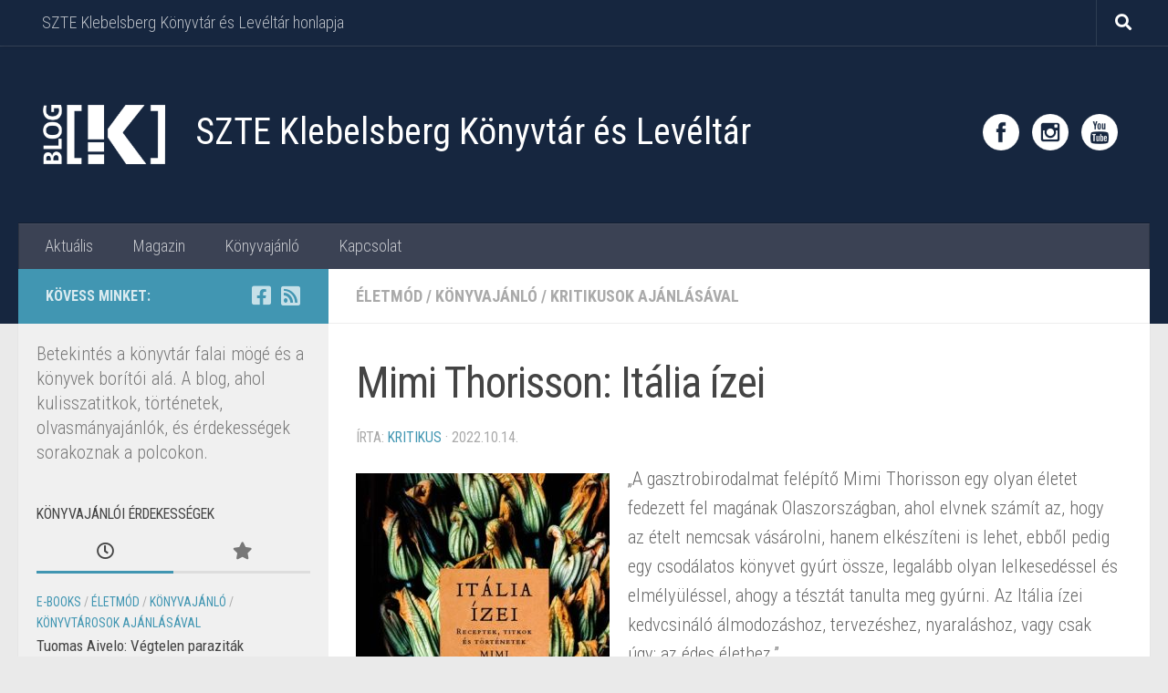

--- FILE ---
content_type: text/html; charset=UTF-8
request_url: http://blog.ek.szte.hu/2022/10/14/mimi-thorisson-italia-izei/
body_size: 15699
content:
<!DOCTYPE html>
<html class="no-js" lang="hu">
<head>
  <meta charset="UTF-8">
  <meta name="viewport" content="width=device-width, initial-scale=1.0">
  <link rel="profile" href="https://gmpg.org/xfn/11" />
  <link rel="pingback" href="http://blog.ek.szte.hu/xmlrpc.php">

  <title>Mimi Thorisson: Itália ízei &#8211; SZTE Klebelsberg Könyvtár és Levéltár blog</title>
<meta name='robots' content='max-image-preview:large' />
<script>document.documentElement.className = document.documentElement.className.replace("no-js","js");</script>
<link rel="alternate" type="application/rss+xml" title="SZTE Klebelsberg Könyvtár és Levéltár blog &raquo; hírcsatorna" href="http://blog.ek.szte.hu/feed/" />
<link id="hu-user-gfont" href="//fonts.googleapis.com/css?family=Roboto+Condensed:400,300italic,300,400italic,700&subset=latin,latin-ext" rel="stylesheet" type="text/css"><link rel="alternate" title="oEmbed (JSON)" type="application/json+oembed" href="http://blog.ek.szte.hu/wp-json/oembed/1.0/embed?url=http%3A%2F%2Fblog.ek.szte.hu%2F2022%2F10%2F14%2Fmimi-thorisson-italia-izei%2F" />
<link rel="alternate" title="oEmbed (XML)" type="text/xml+oembed" href="http://blog.ek.szte.hu/wp-json/oembed/1.0/embed?url=http%3A%2F%2Fblog.ek.szte.hu%2F2022%2F10%2F14%2Fmimi-thorisson-italia-izei%2F&#038;format=xml" />
<style id='wp-img-auto-sizes-contain-inline-css'>
img:is([sizes=auto i],[sizes^="auto," i]){contain-intrinsic-size:3000px 1500px}
/*# sourceURL=wp-img-auto-sizes-contain-inline-css */
</style>
<style id='wp-emoji-styles-inline-css'>

	img.wp-smiley, img.emoji {
		display: inline !important;
		border: none !important;
		box-shadow: none !important;
		height: 1em !important;
		width: 1em !important;
		margin: 0 0.07em !important;
		vertical-align: -0.1em !important;
		background: none !important;
		padding: 0 !important;
	}
/*# sourceURL=wp-emoji-styles-inline-css */
</style>
<link rel='stylesheet' id='wp-block-library-css' href='http://blog.ek.szte.hu/wp-includes/css/dist/block-library/style.min.css?ver=6.9' media='all' />
<style id='classic-theme-styles-inline-css'>
/*! This file is auto-generated */
.wp-block-button__link{color:#fff;background-color:#32373c;border-radius:9999px;box-shadow:none;text-decoration:none;padding:calc(.667em + 2px) calc(1.333em + 2px);font-size:1.125em}.wp-block-file__button{background:#32373c;color:#fff;text-decoration:none}
/*# sourceURL=/wp-includes/css/classic-themes.min.css */
</style>
<style id='global-styles-inline-css'>
:root{--wp--preset--aspect-ratio--square: 1;--wp--preset--aspect-ratio--4-3: 4/3;--wp--preset--aspect-ratio--3-4: 3/4;--wp--preset--aspect-ratio--3-2: 3/2;--wp--preset--aspect-ratio--2-3: 2/3;--wp--preset--aspect-ratio--16-9: 16/9;--wp--preset--aspect-ratio--9-16: 9/16;--wp--preset--color--black: #000000;--wp--preset--color--cyan-bluish-gray: #abb8c3;--wp--preset--color--white: #ffffff;--wp--preset--color--pale-pink: #f78da7;--wp--preset--color--vivid-red: #cf2e2e;--wp--preset--color--luminous-vivid-orange: #ff6900;--wp--preset--color--luminous-vivid-amber: #fcb900;--wp--preset--color--light-green-cyan: #7bdcb5;--wp--preset--color--vivid-green-cyan: #00d084;--wp--preset--color--pale-cyan-blue: #8ed1fc;--wp--preset--color--vivid-cyan-blue: #0693e3;--wp--preset--color--vivid-purple: #9b51e0;--wp--preset--gradient--vivid-cyan-blue-to-vivid-purple: linear-gradient(135deg,rgb(6,147,227) 0%,rgb(155,81,224) 100%);--wp--preset--gradient--light-green-cyan-to-vivid-green-cyan: linear-gradient(135deg,rgb(122,220,180) 0%,rgb(0,208,130) 100%);--wp--preset--gradient--luminous-vivid-amber-to-luminous-vivid-orange: linear-gradient(135deg,rgb(252,185,0) 0%,rgb(255,105,0) 100%);--wp--preset--gradient--luminous-vivid-orange-to-vivid-red: linear-gradient(135deg,rgb(255,105,0) 0%,rgb(207,46,46) 100%);--wp--preset--gradient--very-light-gray-to-cyan-bluish-gray: linear-gradient(135deg,rgb(238,238,238) 0%,rgb(169,184,195) 100%);--wp--preset--gradient--cool-to-warm-spectrum: linear-gradient(135deg,rgb(74,234,220) 0%,rgb(151,120,209) 20%,rgb(207,42,186) 40%,rgb(238,44,130) 60%,rgb(251,105,98) 80%,rgb(254,248,76) 100%);--wp--preset--gradient--blush-light-purple: linear-gradient(135deg,rgb(255,206,236) 0%,rgb(152,150,240) 100%);--wp--preset--gradient--blush-bordeaux: linear-gradient(135deg,rgb(254,205,165) 0%,rgb(254,45,45) 50%,rgb(107,0,62) 100%);--wp--preset--gradient--luminous-dusk: linear-gradient(135deg,rgb(255,203,112) 0%,rgb(199,81,192) 50%,rgb(65,88,208) 100%);--wp--preset--gradient--pale-ocean: linear-gradient(135deg,rgb(255,245,203) 0%,rgb(182,227,212) 50%,rgb(51,167,181) 100%);--wp--preset--gradient--electric-grass: linear-gradient(135deg,rgb(202,248,128) 0%,rgb(113,206,126) 100%);--wp--preset--gradient--midnight: linear-gradient(135deg,rgb(2,3,129) 0%,rgb(40,116,252) 100%);--wp--preset--font-size--small: 13px;--wp--preset--font-size--medium: 20px;--wp--preset--font-size--large: 36px;--wp--preset--font-size--x-large: 42px;--wp--preset--spacing--20: 0.44rem;--wp--preset--spacing--30: 0.67rem;--wp--preset--spacing--40: 1rem;--wp--preset--spacing--50: 1.5rem;--wp--preset--spacing--60: 2.25rem;--wp--preset--spacing--70: 3.38rem;--wp--preset--spacing--80: 5.06rem;--wp--preset--shadow--natural: 6px 6px 9px rgba(0, 0, 0, 0.2);--wp--preset--shadow--deep: 12px 12px 50px rgba(0, 0, 0, 0.4);--wp--preset--shadow--sharp: 6px 6px 0px rgba(0, 0, 0, 0.2);--wp--preset--shadow--outlined: 6px 6px 0px -3px rgb(255, 255, 255), 6px 6px rgb(0, 0, 0);--wp--preset--shadow--crisp: 6px 6px 0px rgb(0, 0, 0);}:where(.is-layout-flex){gap: 0.5em;}:where(.is-layout-grid){gap: 0.5em;}body .is-layout-flex{display: flex;}.is-layout-flex{flex-wrap: wrap;align-items: center;}.is-layout-flex > :is(*, div){margin: 0;}body .is-layout-grid{display: grid;}.is-layout-grid > :is(*, div){margin: 0;}:where(.wp-block-columns.is-layout-flex){gap: 2em;}:where(.wp-block-columns.is-layout-grid){gap: 2em;}:where(.wp-block-post-template.is-layout-flex){gap: 1.25em;}:where(.wp-block-post-template.is-layout-grid){gap: 1.25em;}.has-black-color{color: var(--wp--preset--color--black) !important;}.has-cyan-bluish-gray-color{color: var(--wp--preset--color--cyan-bluish-gray) !important;}.has-white-color{color: var(--wp--preset--color--white) !important;}.has-pale-pink-color{color: var(--wp--preset--color--pale-pink) !important;}.has-vivid-red-color{color: var(--wp--preset--color--vivid-red) !important;}.has-luminous-vivid-orange-color{color: var(--wp--preset--color--luminous-vivid-orange) !important;}.has-luminous-vivid-amber-color{color: var(--wp--preset--color--luminous-vivid-amber) !important;}.has-light-green-cyan-color{color: var(--wp--preset--color--light-green-cyan) !important;}.has-vivid-green-cyan-color{color: var(--wp--preset--color--vivid-green-cyan) !important;}.has-pale-cyan-blue-color{color: var(--wp--preset--color--pale-cyan-blue) !important;}.has-vivid-cyan-blue-color{color: var(--wp--preset--color--vivid-cyan-blue) !important;}.has-vivid-purple-color{color: var(--wp--preset--color--vivid-purple) !important;}.has-black-background-color{background-color: var(--wp--preset--color--black) !important;}.has-cyan-bluish-gray-background-color{background-color: var(--wp--preset--color--cyan-bluish-gray) !important;}.has-white-background-color{background-color: var(--wp--preset--color--white) !important;}.has-pale-pink-background-color{background-color: var(--wp--preset--color--pale-pink) !important;}.has-vivid-red-background-color{background-color: var(--wp--preset--color--vivid-red) !important;}.has-luminous-vivid-orange-background-color{background-color: var(--wp--preset--color--luminous-vivid-orange) !important;}.has-luminous-vivid-amber-background-color{background-color: var(--wp--preset--color--luminous-vivid-amber) !important;}.has-light-green-cyan-background-color{background-color: var(--wp--preset--color--light-green-cyan) !important;}.has-vivid-green-cyan-background-color{background-color: var(--wp--preset--color--vivid-green-cyan) !important;}.has-pale-cyan-blue-background-color{background-color: var(--wp--preset--color--pale-cyan-blue) !important;}.has-vivid-cyan-blue-background-color{background-color: var(--wp--preset--color--vivid-cyan-blue) !important;}.has-vivid-purple-background-color{background-color: var(--wp--preset--color--vivid-purple) !important;}.has-black-border-color{border-color: var(--wp--preset--color--black) !important;}.has-cyan-bluish-gray-border-color{border-color: var(--wp--preset--color--cyan-bluish-gray) !important;}.has-white-border-color{border-color: var(--wp--preset--color--white) !important;}.has-pale-pink-border-color{border-color: var(--wp--preset--color--pale-pink) !important;}.has-vivid-red-border-color{border-color: var(--wp--preset--color--vivid-red) !important;}.has-luminous-vivid-orange-border-color{border-color: var(--wp--preset--color--luminous-vivid-orange) !important;}.has-luminous-vivid-amber-border-color{border-color: var(--wp--preset--color--luminous-vivid-amber) !important;}.has-light-green-cyan-border-color{border-color: var(--wp--preset--color--light-green-cyan) !important;}.has-vivid-green-cyan-border-color{border-color: var(--wp--preset--color--vivid-green-cyan) !important;}.has-pale-cyan-blue-border-color{border-color: var(--wp--preset--color--pale-cyan-blue) !important;}.has-vivid-cyan-blue-border-color{border-color: var(--wp--preset--color--vivid-cyan-blue) !important;}.has-vivid-purple-border-color{border-color: var(--wp--preset--color--vivid-purple) !important;}.has-vivid-cyan-blue-to-vivid-purple-gradient-background{background: var(--wp--preset--gradient--vivid-cyan-blue-to-vivid-purple) !important;}.has-light-green-cyan-to-vivid-green-cyan-gradient-background{background: var(--wp--preset--gradient--light-green-cyan-to-vivid-green-cyan) !important;}.has-luminous-vivid-amber-to-luminous-vivid-orange-gradient-background{background: var(--wp--preset--gradient--luminous-vivid-amber-to-luminous-vivid-orange) !important;}.has-luminous-vivid-orange-to-vivid-red-gradient-background{background: var(--wp--preset--gradient--luminous-vivid-orange-to-vivid-red) !important;}.has-very-light-gray-to-cyan-bluish-gray-gradient-background{background: var(--wp--preset--gradient--very-light-gray-to-cyan-bluish-gray) !important;}.has-cool-to-warm-spectrum-gradient-background{background: var(--wp--preset--gradient--cool-to-warm-spectrum) !important;}.has-blush-light-purple-gradient-background{background: var(--wp--preset--gradient--blush-light-purple) !important;}.has-blush-bordeaux-gradient-background{background: var(--wp--preset--gradient--blush-bordeaux) !important;}.has-luminous-dusk-gradient-background{background: var(--wp--preset--gradient--luminous-dusk) !important;}.has-pale-ocean-gradient-background{background: var(--wp--preset--gradient--pale-ocean) !important;}.has-electric-grass-gradient-background{background: var(--wp--preset--gradient--electric-grass) !important;}.has-midnight-gradient-background{background: var(--wp--preset--gradient--midnight) !important;}.has-small-font-size{font-size: var(--wp--preset--font-size--small) !important;}.has-medium-font-size{font-size: var(--wp--preset--font-size--medium) !important;}.has-large-font-size{font-size: var(--wp--preset--font-size--large) !important;}.has-x-large-font-size{font-size: var(--wp--preset--font-size--x-large) !important;}
:where(.wp-block-post-template.is-layout-flex){gap: 1.25em;}:where(.wp-block-post-template.is-layout-grid){gap: 1.25em;}
:where(.wp-block-term-template.is-layout-flex){gap: 1.25em;}:where(.wp-block-term-template.is-layout-grid){gap: 1.25em;}
:where(.wp-block-columns.is-layout-flex){gap: 2em;}:where(.wp-block-columns.is-layout-grid){gap: 2em;}
:root :where(.wp-block-pullquote){font-size: 1.5em;line-height: 1.6;}
/*# sourceURL=global-styles-inline-css */
</style>
<link rel='stylesheet' id='contact-form-7-css' href='http://blog.ek.szte.hu/wp-content/plugins/contact-form-7/includes/css/styles.css?ver=6.1.4' media='all' />
<link rel='stylesheet' id='hueman-main-style-css' href='http://blog.ek.szte.hu/wp-content/themes/hueman/assets/front/css/main.min.css?ver=3.7.27' media='all' />
<style id='hueman-main-style-inline-css'>
body { font-family:'Roboto Condensed', Arial, sans-serif;font-size:1.13rem }@media only screen and (min-width: 720px) {
        .nav > li { font-size:1.13rem; }
      }.sidebar .widget { padding-left: 20px; padding-right: 20px; padding-top: 20px; }::selection { background-color: #4196b2; }
::-moz-selection { background-color: #4196b2; }a,a>span.hu-external::after,.themeform label .required,#flexslider-featured .flex-direction-nav .flex-next:hover,#flexslider-featured .flex-direction-nav .flex-prev:hover,.post-hover:hover .post-title a,.post-title a:hover,.sidebar.s1 .post-nav li a:hover i,.content .post-nav li a:hover i,.post-related a:hover,.sidebar.s1 .widget_rss ul li a,#footer .widget_rss ul li a,.sidebar.s1 .widget_calendar a,#footer .widget_calendar a,.sidebar.s1 .alx-tab .tab-item-category a,.sidebar.s1 .alx-posts .post-item-category a,.sidebar.s1 .alx-tab li:hover .tab-item-title a,.sidebar.s1 .alx-tab li:hover .tab-item-comment a,.sidebar.s1 .alx-posts li:hover .post-item-title a,#footer .alx-tab .tab-item-category a,#footer .alx-posts .post-item-category a,#footer .alx-tab li:hover .tab-item-title a,#footer .alx-tab li:hover .tab-item-comment a,#footer .alx-posts li:hover .post-item-title a,.comment-tabs li.active a,.comment-awaiting-moderation,.child-menu a:hover,.child-menu .current_page_item > a,.wp-pagenavi a{ color: #4196b2; }input[type="submit"],.themeform button[type="submit"],.sidebar.s1 .sidebar-top,.sidebar.s1 .sidebar-toggle,#flexslider-featured .flex-control-nav li a.flex-active,.post-tags a:hover,.sidebar.s1 .widget_calendar caption,#footer .widget_calendar caption,.author-bio .bio-avatar:after,.commentlist li.bypostauthor > .comment-body:after,.commentlist li.comment-author-admin > .comment-body:after{ background-color: #4196b2; }.post-format .format-container { border-color: #4196b2; }.sidebar.s1 .alx-tabs-nav li.active a,#footer .alx-tabs-nav li.active a,.comment-tabs li.active a,.wp-pagenavi a:hover,.wp-pagenavi a:active,.wp-pagenavi span.current{ border-bottom-color: #4196b2!important; }.sidebar.s2 .post-nav li a:hover i,
.sidebar.s2 .widget_rss ul li a,
.sidebar.s2 .widget_calendar a,
.sidebar.s2 .alx-tab .tab-item-category a,
.sidebar.s2 .alx-posts .post-item-category a,
.sidebar.s2 .alx-tab li:hover .tab-item-title a,
.sidebar.s2 .alx-tab li:hover .tab-item-comment a,
.sidebar.s2 .alx-posts li:hover .post-item-title a { color: #92b237; }
.sidebar.s2 .sidebar-top,.sidebar.s2 .sidebar-toggle,.post-comments,.jp-play-bar,.jp-volume-bar-value,.sidebar.s2 .widget_calendar caption{ background-color: #92b237; }.sidebar.s2 .alx-tabs-nav li.active a { border-bottom-color: #92b237; }
.post-comments::before { border-right-color: #92b237; }
      .search-expand,
              #nav-topbar.nav-container { background-color: #16263f}@media only screen and (min-width: 720px) {
                #nav-topbar .nav ul { background-color: #16263f; }
              }.is-scrolled #header .nav-container.desktop-sticky,
              .is-scrolled #header .search-expand { background-color: #16263f; background-color: rgba(22,38,63,0.90) }.is-scrolled .topbar-transparent #nav-topbar.desktop-sticky .nav ul { background-color: #16263f; background-color: rgba(22,38,63,0.95) }#header { background-color: #16263f; }
@media only screen and (min-width: 720px) {
  #nav-header .nav ul { background-color: #16263f; }
}
        .is-scrolled #header #nav-mobile { background-color: #454e5c; background-color: rgba(69,78,92,0.90) }#nav-header.nav-container, #main-header-search .search-expand { background-color: #3b4254; }
@media only screen and (min-width: 720px) {
  #nav-header .nav ul { background-color: #3b4254; }
}
        .site-title a img { max-height: 65px; }
/*# sourceURL=hueman-main-style-inline-css */
</style>
<link rel='stylesheet' id='hueman-font-awesome-css' href='http://blog.ek.szte.hu/wp-content/themes/hueman/assets/front/css/font-awesome.min.css?ver=3.7.27' media='all' />
<script src="http://blog.ek.szte.hu/wp-includes/js/jquery/jquery.min.js?ver=3.7.1" id="jquery-core-js"></script>
<script src="http://blog.ek.szte.hu/wp-includes/js/jquery/jquery-migrate.min.js?ver=3.4.1" id="jquery-migrate-js"></script>
<link rel="https://api.w.org/" href="http://blog.ek.szte.hu/wp-json/" /><link rel="alternate" title="JSON" type="application/json" href="http://blog.ek.szte.hu/wp-json/wp/v2/posts/6508" /><link rel="EditURI" type="application/rsd+xml" title="RSD" href="http://blog.ek.szte.hu/xmlrpc.php?rsd" />
<meta name="generator" content="WordPress 6.9" />
<link rel="canonical" href="http://blog.ek.szte.hu/2022/10/14/mimi-thorisson-italia-izei/" />
<link rel='shortlink' href='http://blog.ek.szte.hu/?p=6508' />
    <link rel="preload" as="font" type="font/woff2" href="http://blog.ek.szte.hu/wp-content/themes/hueman/assets/front/webfonts/fa-brands-400.woff2?v=5.15.2" crossorigin="anonymous"/>
    <link rel="preload" as="font" type="font/woff2" href="http://blog.ek.szte.hu/wp-content/themes/hueman/assets/front/webfonts/fa-regular-400.woff2?v=5.15.2" crossorigin="anonymous"/>
    <link rel="preload" as="font" type="font/woff2" href="http://blog.ek.szte.hu/wp-content/themes/hueman/assets/front/webfonts/fa-solid-900.woff2?v=5.15.2" crossorigin="anonymous"/>
  <!--[if lt IE 9]>
<script src="http://blog.ek.szte.hu/wp-content/themes/hueman/assets/front/js/ie/html5shiv-printshiv.min.js"></script>
<script src="http://blog.ek.szte.hu/wp-content/themes/hueman/assets/front/js/ie/selectivizr.js"></script>
<![endif]-->
<meta name="generator" content="Elementor 3.34.1; features: additional_custom_breakpoints; settings: css_print_method-external, google_font-enabled, font_display-auto">
			<style>
				.e-con.e-parent:nth-of-type(n+4):not(.e-lazyloaded):not(.e-no-lazyload),
				.e-con.e-parent:nth-of-type(n+4):not(.e-lazyloaded):not(.e-no-lazyload) * {
					background-image: none !important;
				}
				@media screen and (max-height: 1024px) {
					.e-con.e-parent:nth-of-type(n+3):not(.e-lazyloaded):not(.e-no-lazyload),
					.e-con.e-parent:nth-of-type(n+3):not(.e-lazyloaded):not(.e-no-lazyload) * {
						background-image: none !important;
					}
				}
				@media screen and (max-height: 640px) {
					.e-con.e-parent:nth-of-type(n+2):not(.e-lazyloaded):not(.e-no-lazyload),
					.e-con.e-parent:nth-of-type(n+2):not(.e-lazyloaded):not(.e-no-lazyload) * {
						background-image: none !important;
					}
				}
			</style>
			<link rel="icon" href="http://blog.ek.szte.hu/wp-content/uploads/2021/12/cropped-fav_blog-32x32.png" sizes="32x32" />
<link rel="icon" href="http://blog.ek.szte.hu/wp-content/uploads/2021/12/cropped-fav_blog-192x192.png" sizes="192x192" />
<link rel="apple-touch-icon" href="http://blog.ek.szte.hu/wp-content/uploads/2021/12/cropped-fav_blog-180x180.png" />
<meta name="msapplication-TileImage" content="http://blog.ek.szte.hu/wp-content/uploads/2021/12/cropped-fav_blog-270x270.png" />
		<style id="wp-custom-css">
			#menu-fomenu-1>li{
	padding-right:15px;
	font-weight:300;
}

.site-title{
	margin-left:-19px;
}

#menu-fohonlap>li{
	padding-left:12px;
}

.site-description{
	font-family: 'Roboto Condensed';
	font-style:normal;
	font-size:40px;
	font-weight:500;
	color:white;
	vertical-align:middle;
}

#header{
	margin-top:50px;
	
}

.logo-tagline-group{
	margin-top:-25px;
}

#nav-header{
	margin-top:25px;
}

.sajat_header_icon{
	display: inline-block;
	padding:5px;
}

#sajat_social_menuresz{
	margin-top:15px;
}

.wpcf7{
	padding:20px;
}		</style>
		</head>

<body class="wp-singular post-template-default single single-post postid-6508 single-format-standard wp-custom-logo wp-embed-responsive wp-theme-hueman col-2cr full-width topbar-enabled header-desktop-sticky header-mobile-sticky hu-header-img-full-width hueman-3-7-27 chrome elementor-default elementor-kit-1710">
<div id="wrapper">
  <a class="screen-reader-text skip-link" href="#content">Skip to content</a>
  
  <header id="header" class="main-menu-mobile-on one-mobile-menu main_menu header-ads-desktop  topbar-transparent no-header-img">
        <nav class="nav-container group mobile-menu mobile-sticky " id="nav-mobile" data-menu-id="header-1">
  <div class="mobile-title-logo-in-header"><p class="site-title">                  <a class="custom-logo-link" href="http://blog.ek.szte.hu/" rel="home" title="SZTE Klebelsberg Könyvtár és Levéltár blog | Kezdőoldal"><img src="http://blog.ek.szte.hu/wp-content/uploads/2021/12/cropped-cropped-cropped-blog_logo250x100.png" alt="SZTE Klebelsberg Könyvtár és Levéltár blog" width="250" height="100"/></a>                </p></div>
        
                    <div class="nav-toggle"><i class="fas fa-bars"></i></div>
            
      <div class="nav-text"></div>
      <div class="nav-wrap container">
                  <ul class="nav container-inner group mobile-search">
                            <li>
                  <form role="search" method="get" class="search-form" action="http://blog.ek.szte.hu/">
				<label>
					<span class="screen-reader-text">Keresés:</span>
					<input type="search" class="search-field" placeholder="Keresés&hellip;" value="" name="s" />
				</label>
				<input type="submit" class="search-submit" value="Keresés" />
			</form>                </li>
                      </ul>
                <ul id="menu-fomenu" class="nav container-inner group"><li id="menu-item-1706" class="menu-item menu-item-type-taxonomy menu-item-object-category menu-item-1706"><a href="http://blog.ek.szte.hu/category/hireink/">Aktuális</a></li>
<li id="menu-item-1707" class="menu-item menu-item-type-taxonomy menu-item-object-category menu-item-1707"><a href="http://blog.ek.szte.hu/category/magazin/">Magazin</a></li>
<li id="menu-item-1734" class="menu-item menu-item-type-post_type menu-item-object-page menu-item-1734"><a href="http://blog.ek.szte.hu/konyvajanlo/">Könyvajánló</a></li>
<li id="menu-item-4516" class="menu-item menu-item-type-post_type menu-item-object-page menu-item-4516"><a href="http://blog.ek.szte.hu/kapcsolat/">Kapcsolat</a></li>
</ul>      </div>
</nav><!--/#nav-topbar-->  
        <nav class="nav-container group desktop-menu desktop-sticky " id="nav-topbar" data-menu-id="header-2">
    <div class="nav-text"></div>
  <div class="topbar-toggle-down">
    <i class="fas fa-angle-double-down" aria-hidden="true" data-toggle="down" title="Expand menu"></i>
    <i class="fas fa-angle-double-up" aria-hidden="true" data-toggle="up" title="Collapse menu"></i>
  </div>
  <div class="nav-wrap container">
    <ul id="menu-fohonlap" class="nav container-inner group"><li id="menu-item-3724" class="menu-item menu-item-type-custom menu-item-object-custom menu-item-3724"><a target="_blank" href="http://www.ek.szte.hu/">SZTE Klebelsberg Könyvtár és Levéltár honlapja</a></li>
</ul>  </div>
      <div id="topbar-header-search" class="container">
      <div class="container-inner">
        <button class="toggle-search"><i class="fas fa-search"></i></button>
        <div class="search-expand">
          <div class="search-expand-inner"><form role="search" method="get" class="search-form" action="http://blog.ek.szte.hu/">
				<label>
					<span class="screen-reader-text">Keresés:</span>
					<input type="search" class="search-field" placeholder="Keresés&hellip;" value="" name="s" />
				</label>
				<input type="submit" class="search-submit" value="Keresés" />
			</form></div>
        </div>
      </div><!--/.container-inner-->
    </div><!--/.container-->
  
</nav><!--/#nav-topbar-->  
  <div class="container group">
        <div class="container-inner">

                    <div class="group hu-pad central-header-zone">
                  <div class="logo-tagline-group">
                      <p class="site-title">                  <a class="custom-logo-link" href="http://blog.ek.szte.hu/" rel="home" title="SZTE Klebelsberg Könyvtár és Levéltár blog | Kezdőoldal"><img src="http://blog.ek.szte.hu/wp-content/uploads/2021/12/cropped-cropped-cropped-blog_logo250x100.png" alt="SZTE Klebelsberg Könyvtár és Levéltár blog" width="250" height="100"/></a>                </p>                                                <p class="site-description">SZTE Klebelsberg Könyvtár és Levéltár</p>
                                        </div>

                                        <div id="header-widgets">
                          <div id="block-13" class="widget widget_block"><ul id="sajat_social_menuresz">
<li class="sajat_header_icon"><a href="https://www.facebook.com/klebelsbergkonyvtar/" title="SZTE Klebelsberg Könyvtár - Facebook" target="_blank"><img decoding="async" width="40" src="http://blog.ek.szte.hu/wp-content/uploads/2021/12/icon_facebook.png"></a></li>
<li class="sajat_header_icon"><a href="https://www.instagram.com/sztekk/" title="SZTE Klebelsberg Könyvtár - Instagram" target="_blank"><img decoding="async" width="40" src="http://blog.ek.szte.hu/wp-content/uploads/2021/12/icon_instagram.png"></a></li>
<li class="sajat_header_icon"><a href="https://www.youtube.com/sztekk" title="SZTE Klebelsberg Könyvtár - Youtube" target="_blank"><img decoding="async" width="40" src="http://blog.ek.szte.hu/wp-content/uploads/2021/12/icon_youtube.png"></a></li>
</ul>
</div>                      </div><!--/#header-ads-->
                                </div>
      
                <nav class="nav-container group desktop-menu " id="nav-header" data-menu-id="header-3">
    <div class="nav-text"><!-- put your mobile menu text here --></div>

  <div class="nav-wrap container">
        <ul id="menu-fomenu-1" class="nav container-inner group"><li class="menu-item menu-item-type-taxonomy menu-item-object-category menu-item-1706"><a href="http://blog.ek.szte.hu/category/hireink/">Aktuális</a></li>
<li class="menu-item menu-item-type-taxonomy menu-item-object-category menu-item-1707"><a href="http://blog.ek.szte.hu/category/magazin/">Magazin</a></li>
<li class="menu-item menu-item-type-post_type menu-item-object-page menu-item-1734"><a href="http://blog.ek.szte.hu/konyvajanlo/">Könyvajánló</a></li>
<li class="menu-item menu-item-type-post_type menu-item-object-page menu-item-4516"><a href="http://blog.ek.szte.hu/kapcsolat/">Kapcsolat</a></li>
</ul>  </div>
</nav><!--/#nav-header-->      
    </div><!--/.container-inner-->
      </div><!--/.container-->

</header><!--/#header-->
  
  <div class="container" id="page">
    <div class="container-inner">
            <div class="main">
        <div class="main-inner group">
          
              <main class="content" id="content">
              <div class="page-title hu-pad group">
          	    		<ul class="meta-single group">
    			<li class="category"><a href="http://blog.ek.szte.hu/category/konyvajanlo/tudomanyos-ismeretterjeszto/eletmod/" rel="category tag">Életmód</a> <span>/</span> <a href="http://blog.ek.szte.hu/category/konyvajanlo/" rel="category tag">Könyvajánló</a> <span>/</span> <a href="http://blog.ek.szte.hu/category/konyvajanlo/ajanlasok/kritikusok-ajanlasaval/" rel="category tag">Kritikusok ajánlásával</a></li>
    			    		</ul>
            
    </div><!--/.page-title-->
          <div class="hu-pad group">
              <article class="post-6508 post type-post status-publish format-standard has-post-thumbnail hentry category-eletmod category-konyvajanlo category-kritikusok-ajanlasaval tag-olaszorszag tag-szakacskonyv">
    <div class="post-inner group">

      <h1 class="post-title entry-title">Mimi Thorisson: Itália ízei</h1>
  <p class="post-byline">
       Írta:     <span class="vcard author">
       <span class="fn"><a href="http://blog.ek.szte.hu/author/kritikus/" title="Kritikus bejegyzése" rel="author">Kritikus</a></span>
     </span>
     &middot;
                                            <time class="published" datetime="2022-10-14T12:36:50+00:00">2022.10.14.</time>
                      </p>

                                
      <div class="clear"></div>

      <div class="entry themeform">
        <div class="entry-inner">
          <div class="wp-block-image">
<figure class="alignleft size-full"><a href="https://qulto.bibl.u-szeged.hu:443/hu/record/-/record/bibJAT01127211" target="_blank" rel="noreferrer noopener"><img fetchpriority="high" fetchpriority="high" decoding="async" width="278" height="350" src="http://blog.ek.szte.hu/wp-content/uploads/2022/10/634.jpg" alt="" class="wp-image-6509" srcset="http://blog.ek.szte.hu/wp-content/uploads/2022/10/634.jpg 278w, http://blog.ek.szte.hu/wp-content/uploads/2022/10/634-238x300.jpg 238w" sizes="(max-width: 278px) 100vw, 278px" /></a><figcaption>Katttints a képre, és nézd meg a katalógusunkban!</figcaption></figure>
</div>


<p>&#8222;A gasztrobirodalmat felépítő Mimi Thorisson egy olyan életet fedezett fel magának Olaszországban, ahol elvnek számít az, hogy az ételt nemcsak vásárolni, hanem elkészíteni is lehet, ebből pedig egy csodálatos könyvet gyúrt össze, legalább olyan lelkesedéssel és elmélyüléssel, ahogy a tésztát tanulta meg gyúrni. Az Itália ízei kedvcsináló álmodozáshoz, tervezéshez, nyaraláshoz, vagy csak úgy: az édes élethez.&#8221;</p>



<p>&#8222;Mimi Thorisson lelkiismeretesen és lelkesen bejárja Olaszország régióit és a régiók jellegzetes konyháit, és közben receptekkel megszakított idegenvezetést tart az olvasónak – elismerve, hogy Olaszország mind a húsz régiója megérne egy könyvet, mégis, attól, hogy mindet egybe gyűjtötte össze, cseppet sem érződik gyorstalpalónak. Az egésznek pedig ad egy csavart, hogy a „bevándorló” Thorisson nem olaszként ír és főz, amitől tere lesz az ismerkedésnek, a rácsodálkozásnak, a terepet ugyanis újra meg újra átengedi a helyieknek, és ettől az anyag kap valamiféle bennfentességet és hitelességet.&#8221;</p>



<p>Vándor Éva teljes kritikája <strong><a href="https://hvg.hu/elet/20220626_Mimi_Thorisson_Italia_izei_olasz_gasztronomia_dolce_vita" target="_blank" rel="noreferrer noopener">itt olvasható</a></strong>.</p>



<p>Budapest : HVG Könyvek, 2021</p>
          <nav class="pagination group">
                      </nav><!--/.pagination-->
        </div>

        
        <div class="clear"></div>
      </div><!--/.entry-->

    </div><!--/.post-inner-->
  </article><!--/.post-->

<div class="clear"></div>

<p class="post-tags"><span>Tags:</span> <a href="http://blog.ek.szte.hu/tag/olaszorszag/" rel="tag">Olaszország</a><a href="http://blog.ek.szte.hu/tag/szakacskonyv/" rel="tag">szakácskönyv</a></p>

	<ul class="post-nav group">
				<li class="next"><strong>Következő bejegyzés&nbsp;</strong><a href="http://blog.ek.szte.hu/2022/10/17/tortenelmi-legendak-hamis-hagyomanyok-meghokkento-valosagok/" rel="next"><i class="fas fa-chevron-right"></i><span>Történelmi legendák, hamis hagyományok, meghökkentő valóságok…</span></a></li>
		
				<li class="previous"><strong>Előző bejegyzés&nbsp;</strong><a href="http://blog.ek.szte.hu/2022/10/14/giovanni-catelli-camus-halala/" rel="prev"><i class="fas fa-chevron-left"></i><span>Giovanni Catelli: Camus halála</span></a></li>
			</ul>


<h4 class="heading">
	<i class="far fa-hand-point-right"></i>Ezek is érdekelhetnek...</h4>

<ul class="related-posts group">
  		<li class="related post-hover">
		<article class="post-4056 post type-post status-publish format-standard has-post-thumbnail hentry category-eletmod category-konyvajanlo category-konyvtarosok-ajanlasaval category-termeszettudomany tag-foldrajz tag-hegymaszas tag-sport">

			<div class="post-thumbnail">
				<a href="http://blog.ek.szte.hu/2016/09/24/zsigmondy-emil-alpesi-kalandozasok/" class="hu-rel-post-thumb">
					<img width="171" height="245" src="http://blog.ek.szte.hu/wp-content/uploads/2016/09/49.jpg" class="attachment-thumb-medium size-thumb-medium wp-post-image" alt="" decoding="async" srcset="http://blog.ek.szte.hu/wp-content/uploads/2016/09/49.jpg 349w, http://blog.ek.szte.hu/wp-content/uploads/2016/09/49-209x300.jpg 209w" sizes="(max-width: 171px) 100vw, 171px" />																			</a>
							</div><!--/.post-thumbnail-->

			<div class="related-inner">

				<h4 class="post-title entry-title">
					<a href="http://blog.ek.szte.hu/2016/09/24/zsigmondy-emil-alpesi-kalandozasok/" rel="bookmark">Zsigmondy Emil: Alpesi kalandozások</a>
				</h4><!--/.post-title-->

				<div class="post-meta group">
					<p class="post-date">
  <time class="published updated" datetime="2016-09-24 19:05:26">2016.09.24.</time>
</p>

  <p class="post-byline" style="display:none">&nbsp;Írta:    <span class="vcard author">
      <span class="fn"><a href="http://blog.ek.szte.hu/author/konyvajanlok-szerzo/" title="Könyvtáros bejegyzése" rel="author">Könyvtáros</a></span>
    </span> &middot; Published <span class="published">2016.09.24.</span>
     &middot; Last modified <span class="updated">2022.01.13.</span>  </p>
				</div><!--/.post-meta-->

			</div><!--/.related-inner-->

		</article>
	</li><!--/.related-->
		<li class="related post-hover">
		<article class="post-9645 post type-post status-publish format-standard has-post-thumbnail hentry category-konyvajanlo category-kritikusok-ajanlasaval category-vers tag-filozofia tag-kortars tag-magyar-irodalom">

			<div class="post-thumbnail">
				<a href="http://blog.ek.szte.hu/2025/10/22/afra-janos-omlas/" class="hu-rel-post-thumb">
					<img loading="lazy" width="300" height="245" src="http://blog.ek.szte.hu/wp-content/uploads/2025/10/870-300x245.jpg" class="attachment-thumb-medium size-thumb-medium wp-post-image" alt="" decoding="async" />																			</a>
							</div><!--/.post-thumbnail-->

			<div class="related-inner">

				<h4 class="post-title entry-title">
					<a href="http://blog.ek.szte.hu/2025/10/22/afra-janos-omlas/" rel="bookmark">Áfra János: Omlás</a>
				</h4><!--/.post-title-->

				<div class="post-meta group">
					<p class="post-date">
  <time class="published updated" datetime="2025-10-22 09:12:16">2025.10.22.</time>
</p>

  <p class="post-byline" style="display:none">&nbsp;Írta:    <span class="vcard author">
      <span class="fn"><a href="http://blog.ek.szte.hu/author/kritikus/" title="Kritikus bejegyzése" rel="author">Kritikus</a></span>
    </span> &middot; Published <span class="published">2025.10.22.</span>
      </p>
				</div><!--/.post-meta-->

			</div><!--/.related-inner-->

		</article>
	</li><!--/.related-->
		<li class="related post-hover">
		<article class="post-7425 post type-post status-publish format-standard has-post-thumbnail hentry category-konyvajanlo category-kritikusok-ajanlasaval category-sci-fi-fantasy tag-amerikai-irodalom tag-terkep">

			<div class="post-thumbnail">
				<a href="http://blog.ek.szte.hu/2023/07/24/karen-wynn-fonstad-kozepfolde-atlasza/" class="hu-rel-post-thumb">
					<img loading="lazy" width="260" height="245" src="http://blog.ek.szte.hu/wp-content/uploads/2023/07/646-260x245.jpg" class="attachment-thumb-medium size-thumb-medium wp-post-image" alt="" decoding="async" />																			</a>
							</div><!--/.post-thumbnail-->

			<div class="related-inner">

				<h4 class="post-title entry-title">
					<a href="http://blog.ek.szte.hu/2023/07/24/karen-wynn-fonstad-kozepfolde-atlasza/" rel="bookmark">Karen Wynn Fonstad: Középfölde atlasza</a>
				</h4><!--/.post-title-->

				<div class="post-meta group">
					<p class="post-date">
  <time class="published updated" datetime="2023-07-24 13:12:14">2023.07.24.</time>
</p>

  <p class="post-byline" style="display:none">&nbsp;Írta:    <span class="vcard author">
      <span class="fn"><a href="http://blog.ek.szte.hu/author/kritikus/" title="Kritikus bejegyzése" rel="author">Kritikus</a></span>
    </span> &middot; Published <span class="published">2023.07.24.</span>
     &middot; Last modified <span class="updated">2023.07.26.</span>  </p>
				</div><!--/.post-meta-->

			</div><!--/.related-inner-->

		</article>
	</li><!--/.related-->
		  
</ul><!--/.post-related-->


          </div><!--/.hu-pad-->
            </main><!--/.content-->
          

	<div class="sidebar s1 collapsed" data-position="left" data-layout="col-2cr" data-sb-id="s1">

		<button class="sidebar-toggle" title="Expand Sidebar"><i class="fas sidebar-toggle-arrows"></i></button>

		<div class="sidebar-content">

			           			<div class="sidebar-top group">
                        <p>Kövess minket:</p>                    <ul class="social-links"><li><a rel="nofollow noopener noreferrer" class="social-tooltip"  title="Betűevők facebook oldala" aria-label="Betűevők facebook oldala" href="https://www.facebook.com/groups/betuevok/" target="_blank" ><i class="fab fa-facebook-square"></i></a></li><li><a rel="nofollow noopener noreferrer" class="social-tooltip"  title="RSS csatorna." aria-label="RSS csatorna." href="http://blog.ek.szte.hu/feed/" target="_blank" ><i class="fas fa-rss-square"></i></a></li></ul>  			</div>
			
			
			
			<div id="block-12" class="widget widget_block widget_text">
<p class="has-medium-font-size">Betekintés a könyvtár falai mögé és a könyvek borítói alá. A blog, ahol kulisszatitkok, történetek, olvasmányajánlók, és érdekességek sorakoznak a polcokon.</p>
</div><div id="alxtabs-2" class="widget widget_hu_tabs">
<h3 class="widget-title">Könyvajánlói érdekességek</h3><ul class="alx-tabs-nav group tab-count-2"><li class="alx-tab tab-recent"><a href="#tab-recent-2" title="Aktuális bejegyzések"><i class="far fa-clock"></i><span>Aktuális bejegyzések</span></a></li><li class="alx-tab tab-popular"><a href="#tab-popular-2" title="Népszerű bejegyzések"><i class="fas fa-star"></i><span>Népszerű bejegyzések</span></a></li></ul>
	<div class="alx-tabs-container">


		
			
			<ul id="tab-recent-2" class="alx-tab group ">
        								<li>

					
					<div class="tab-item-inner group">
						<p class="tab-item-category"><a href="http://blog.ek.szte.hu/category/konyvajanlo/e-books/" rel="category tag">E-books</a> / <a href="http://blog.ek.szte.hu/category/konyvajanlo/tudomanyos-ismeretterjeszto/eletmod/" rel="category tag">Életmód</a> / <a href="http://blog.ek.szte.hu/category/konyvajanlo/" rel="category tag">Könyvajánló</a> / <a href="http://blog.ek.szte.hu/category/konyvajanlo/ajanlasok/konyvtarosok-ajanlasaval/" rel="category tag">Könyvtárosok ajánlásával</a></p>						<p class="tab-item-title"><a href="http://blog.ek.szte.hu/2026/01/08/tuomas-aivelo-vegtelen-parazitak/" rel="bookmark">Tuomas Aivelo: Végtelen paraziták</a></p>
						<p class="tab-item-date">2026.01.08.</p>					</div>

				</li>
								<li>

					
					<div class="tab-item-inner group">
						<p class="tab-item-category"><a href="http://blog.ek.szte.hu/category/konyvajanlo/e-books/" rel="category tag">E-books</a> / <a href="http://blog.ek.szte.hu/category/konyvajanlo/" rel="category tag">Könyvajánló</a> / <a href="http://blog.ek.szte.hu/category/konyvajanlo/ajanlasok/konyvtarosok-ajanlasaval/" rel="category tag">Könyvtárosok ajánlásával</a> / <a href="http://blog.ek.szte.hu/category/konyvajanlo/tudomanyos-ismeretterjeszto/" rel="category tag">Tudományos ismeretterjesztő</a></p>						<p class="tab-item-title"><a href="http://blog.ek.szte.hu/2026/01/08/hay-gyorgy-a-repulo-autoktol-a-gondolkodo-dronokig-tovabbi-formabonto-repulogepek/" rel="bookmark">Háy György: A repülő autóktól a gondolkodó drónokig : további formabontó repülőgépek</a></p>
						<p class="tab-item-date">2026.01.08.</p>					</div>

				</li>
								<li>

					
					<div class="tab-item-inner group">
						<p class="tab-item-category"><a href="http://blog.ek.szte.hu/category/konyvajanlo/e-books/" rel="category tag">E-books</a> / <a href="http://blog.ek.szte.hu/category/konyvajanlo/irodalom/eletrajzi-regeny/" rel="category tag">Életrajzi regény</a> / <a href="http://blog.ek.szte.hu/category/konyvajanlo/" rel="category tag">Könyvajánló</a> / <a href="http://blog.ek.szte.hu/category/konyvajanlo/ajanlasok/konyvtarosok-ajanlasaval/" rel="category tag">Könyvtárosok ajánlásával</a> / <a href="http://blog.ek.szte.hu/category/konyvajanlo/tudomanyos-ismeretterjeszto/termeszettudomany/" rel="category tag">Természettudomány</a></p>						<p class="tab-item-title"><a href="http://blog.ek.szte.hu/2026/01/08/mark-kac-a-veletlen-rejtelyei-oneletrajz/" rel="bookmark">Mark Kac: A véletlen rejtélyei : önéletrajz</a></p>
						<p class="tab-item-date">2026.01.08.</p>					</div>

				</li>
								        			</ul><!--/.alx-tab-->

		

		
						<ul id="tab-popular-2" class="alx-tab group ">
        								<li>

					
					<div class="tab-item-inner group">
						<p class="tab-item-category"><a href="http://blog.ek.szte.hu/category/konyvajanlo/" rel="category tag">Könyvajánló</a> / <a href="http://blog.ek.szte.hu/category/konyvajanlo/ajanlasok/kritikusok-ajanlasaval/" rel="category tag">Kritikusok ajánlásával</a> / <a href="http://blog.ek.szte.hu/category/konyvajanlo/irodalom/szepirodalom/" rel="category tag">Szépirodalom</a> / <a href="http://blog.ek.szte.hu/category/konyvajanlo/szorakoztato-irodalom/thriller-horror/" rel="category tag">Thriller, horror</a></p>						<p class="tab-item-title"><a href="http://blog.ek.szte.hu/2023/10/20/nadas-peter-remtortenetek/" rel="bookmark">Nádas Péter: Rémtörténetek</a></p>
						<p class="tab-item-date">2023.10.20.</p>					</div>

				</li>
								<li>

					
					<div class="tab-item-inner group">
						<p class="tab-item-category"><a href="http://blog.ek.szte.hu/category/konyvajanlo/irodalom/eletrajzi-regeny/" rel="category tag">Életrajzi regény</a> / <a href="http://blog.ek.szte.hu/category/konyvajanlo/" rel="category tag">Könyvajánló</a> / <a href="http://blog.ek.szte.hu/category/konyvajanlo/ajanlasok/kritikusok-ajanlasaval/" rel="category tag">Kritikusok ajánlásával</a></p>						<p class="tab-item-title"><a href="http://blog.ek.szte.hu/2023/12/15/cecilie-enger-a-feher-terkep/" rel="bookmark">Cecilie Enger: A fehér térkép</a></p>
						<p class="tab-item-date">2023.12.15.</p>					</div>

				</li>
								<li>

					
					<div class="tab-item-inner group">
						<p class="tab-item-category"><a href="http://blog.ek.szte.hu/category/konyvajanlo/" rel="category tag">Könyvajánló</a> / <a href="http://blog.ek.szte.hu/category/konyvajanlo/ajanlasok/kritikusok-ajanlasaval/" rel="category tag">Kritikusok ajánlásával</a> / <a href="http://blog.ek.szte.hu/category/konyvajanlo/irodalom/szepirodalom/" rel="category tag">Szépirodalom</a></p>						<p class="tab-item-title"><a href="http://blog.ek.szte.hu/2024/06/21/puskas-panni-megmenteni-barkit/" rel="bookmark">Puskás Panni: Megmenteni bárkit</a></p>
						<p class="tab-item-date">2024.06.21.</p>					</div>

				</li>
								        			</ul><!--/.alx-tab-->

		

		
			</div>

</div>
<div id="alxtabs-3" class="widget widget_hu_tabs">
<h3 class="widget-title">Hírek</h3>
	<div class="alx-tabs-container">


		
			
			<ul id="tab-recent-3" class="alx-tab group ">
        								<li>

					
					<div class="tab-item-inner group">
												<p class="tab-item-title"><a href="http://blog.ek.szte.hu/2026/01/14/kulisszatitkok-a-konyvtarbol-bemutatkozik-a-feldolgozo-osztaly/" rel="bookmark">Kulisszatitkok a könyvtárból – bemutatkozik a Feldolgozó Osztály</a></p>
						<p class="tab-item-date">2026.01.14.</p>					</div>

				</li>
								<li>

					
					<div class="tab-item-inner group">
												<p class="tab-item-title"><a href="http://blog.ek.szte.hu/2025/12/10/kuzdelem-az-egyetemert-avagy-miert-nincs-a-szegedi-egyetemnek-campusa/" rel="bookmark">Küzdelem az egyetemért, avagy miért nincs a szegedi egyetemnek campusa</a></p>
						<p class="tab-item-date">2025.12.10.</p>					</div>

				</li>
								<li>

					
					<div class="tab-item-inner group">
												<p class="tab-item-title"><a href="http://blog.ek.szte.hu/2025/12/02/40-eves-a-doktar/" rel="bookmark">40 ÉVES A DOKTÁR</a></p>
						<p class="tab-item-date">2025.12.02.</p>					</div>

				</li>
								<li>

					
					<div class="tab-item-inner group">
												<p class="tab-item-title"><a href="http://blog.ek.szte.hu/2025/11/28/a-szieszta-polc-karacsonyi-konyvajanloja-2/" rel="bookmark">A Szieszta-polc karácsonyi könyvajánlója</a></p>
						<p class="tab-item-date">2025.11.28.</p>					</div>

				</li>
								<li>

					
					<div class="tab-item-inner group">
												<p class="tab-item-title"><a href="http://blog.ek.szte.hu/2025/11/18/konyvtarhasznaloi-elegedettsegmeres-2025/" rel="bookmark">Könyvtárhasználói elégedettségmérés 2025</a></p>
						<p class="tab-item-date">2025.11.18.</p>					</div>

				</li>
								        			</ul><!--/.alx-tab-->

		

		

		
			</div>

</div>
<div id="alxtabs-4" class="widget widget_hu_tabs">
<h3 class="widget-title">Magazin</h3>
	<div class="alx-tabs-container">


		
			
			<ul id="tab-recent-4" class="alx-tab group ">
        								<li>

					
					<div class="tab-item-inner group">
												<p class="tab-item-title"><a href="http://blog.ek.szte.hu/2026/01/14/kulisszatitkok-a-konyvtarbol-bemutatkozik-a-feldolgozo-osztaly/" rel="bookmark">Kulisszatitkok a könyvtárból – bemutatkozik a Feldolgozó Osztály</a></p>
						<p class="tab-item-date">2026.01.14.</p>					</div>

				</li>
								<li>

					
					<div class="tab-item-inner group">
												<p class="tab-item-title"><a href="http://blog.ek.szte.hu/2025/12/10/kuzdelem-az-egyetemert-avagy-miert-nincs-a-szegedi-egyetemnek-campusa/" rel="bookmark">Küzdelem az egyetemért, avagy miért nincs a szegedi egyetemnek campusa</a></p>
						<p class="tab-item-date">2025.12.10.</p>					</div>

				</li>
								<li>

					
					<div class="tab-item-inner group">
												<p class="tab-item-title"><a href="http://blog.ek.szte.hu/2025/12/02/40-eves-a-doktar/" rel="bookmark">40 ÉVES A DOKTÁR</a></p>
						<p class="tab-item-date">2025.12.02.</p>					</div>

				</li>
								<li>

					
					<div class="tab-item-inner group">
												<p class="tab-item-title"><a href="http://blog.ek.szte.hu/2025/11/28/a-szieszta-polc-karacsonyi-konyvajanloja-2/" rel="bookmark">A Szieszta-polc karácsonyi könyvajánlója</a></p>
						<p class="tab-item-date">2025.11.28.</p>					</div>

				</li>
								<li>

					
					<div class="tab-item-inner group">
												<p class="tab-item-title"><a href="http://blog.ek.szte.hu/2025/11/18/konyvtarhasznaloi-elegedettsegmeres-2025/" rel="bookmark">Könyvtárhasználói elégedettségmérés 2025</a></p>
						<p class="tab-item-date">2025.11.18.</p>					</div>

				</li>
								        			</ul><!--/.alx-tab-->

		

		

		
			</div>

</div>

		</div><!--/.sidebar-content-->

	</div><!--/.sidebar-->

	

        </div><!--/.main-inner-->
      </div><!--/.main-->
    </div><!--/.container-inner-->
  </div><!--/.container-->
    <footer id="footer">

    
    
        <section class="container" id="footer-widgets">
          <div class="container-inner">

            <div class="hu-pad group">

                                <div class="footer-widget-1 grid one-half ">
                    <div id="alxposts-2" class="widget widget_hu_posts">
<h3 class="widget-title">Legutóbbi bejegyzések</h3>
	
	<ul class="alx-posts group ">
    				<li>

			
			<div class="post-item-inner group">
								<p class="post-item-title"><a href="http://blog.ek.szte.hu/2026/01/14/kulisszatitkok-a-konyvtarbol-bemutatkozik-a-feldolgozo-osztaly/" rel="bookmark">Kulisszatitkok a könyvtárból – bemutatkozik a Feldolgozó Osztály</a></p>
							</div>

		</li>
				<li>

			
			<div class="post-item-inner group">
								<p class="post-item-title"><a href="http://blog.ek.szte.hu/2026/01/08/tuomas-aivelo-vegtelen-parazitak/" rel="bookmark">Tuomas Aivelo: Végtelen paraziták</a></p>
							</div>

		</li>
				<li>

			
			<div class="post-item-inner group">
								<p class="post-item-title"><a href="http://blog.ek.szte.hu/2026/01/08/hay-gyorgy-a-repulo-autoktol-a-gondolkodo-dronokig-tovabbi-formabonto-repulogepek/" rel="bookmark">Háy György: A repülő autóktól a gondolkodó drónokig : további formabontó repülőgépek</a></p>
							</div>

		</li>
				<li>

			
			<div class="post-item-inner group">
								<p class="post-item-title"><a href="http://blog.ek.szte.hu/2026/01/08/mark-kac-a-veletlen-rejtelyei-oneletrajz/" rel="bookmark">Mark Kac: A véletlen rejtélyei : önéletrajz</a></p>
							</div>

		</li>
				<li>

			
			<div class="post-item-inner group">
								<p class="post-item-title"><a href="http://blog.ek.szte.hu/2025/12/11/diana-wynne-jones-a-vandorlo-palota/" rel="bookmark">Diana Wynne Jones: A vándorló palota</a></p>
							</div>

		</li>
				    	</ul><!--/.alx-posts-->

</div>
                  </div>
                                <div class="footer-widget-2 grid one-half last">
                    <div id="alxtabs-5" class="widget widget_hu_tabs">
<h3 class="widget-title">Cimkefelhő</h3>
	<div class="alx-tabs-container">


		

		

		
		
			<ul id="tab-tags-5" class="alx-tab group">
				<li>
					<a href="http://blog.ek.szte.hu/tag/2-vilaghaboru/" class="tag-cloud-link tag-link-202 tag-link-position-1" style="font-size: 14.615384615385pt;" aria-label="2. világháború (60 elem)">2. világháború</a>
<a href="http://blog.ek.szte.hu/tag/19-szazad/" class="tag-cloud-link tag-link-346 tag-link-position-2" style="font-size: 10.615384615385pt;" aria-label="19. század (33 elem)">19. század</a>
<a href="http://blog.ek.szte.hu/tag/20-szazad/" class="tag-cloud-link tag-link-113 tag-link-position-3" style="font-size: 21.384615384615pt;" aria-label="20. század (167 elem)">20. század</a>
<a href="http://blog.ek.szte.hu/tag/21-szazad/" class="tag-cloud-link tag-link-182 tag-link-position-4" style="font-size: 15.692307692308pt;" aria-label="21. század (71 elem)">21. század</a>
<a href="http://blog.ek.szte.hu/tag/amerikai-irodalom/" class="tag-cloud-link tag-link-664 tag-link-position-5" style="font-size: 10pt;" aria-label="amerikai irodalom (30 elem)">amerikai irodalom</a>
<a href="http://blog.ek.szte.hu/tag/anglia/" class="tag-cloud-link tag-link-218 tag-link-position-6" style="font-size: 12.615384615385pt;" aria-label="Anglia (45 elem)">Anglia</a>
<a href="http://blog.ek.szte.hu/tag/angol-irodalom/" class="tag-cloud-link tag-link-568 tag-link-position-7" style="font-size: 8.6153846153846pt;" aria-label="angol irodalom (24 elem)">angol irodalom</a>
<a href="http://blog.ek.szte.hu/tag/baratsag/" class="tag-cloud-link tag-link-180 tag-link-position-8" style="font-size: 14.153846153846pt;" aria-label="barátság (56 elem)">barátság</a>
<a href="http://blog.ek.szte.hu/tag/betegseg/" class="tag-cloud-link tag-link-190 tag-link-position-9" style="font-size: 8pt;" aria-label="betegség (22 elem)">betegség</a>
<a href="http://blog.ek.szte.hu/tag/betuevok-ajanlasaval/" class="tag-cloud-link tag-link-1336 tag-link-position-10" style="font-size: 16.769230769231pt;" aria-label="Betűevők ajánlásával (84 elem)">Betűevők ajánlásával</a>
<a href="http://blog.ek.szte.hu/tag/csalad/" class="tag-cloud-link tag-link-8 tag-link-position-11" style="font-size: 16.769230769231pt;" aria-label="család (85 elem)">család</a>
<a href="http://blog.ek.szte.hu/tag/csaladregeny/" class="tag-cloud-link tag-link-199 tag-link-position-12" style="font-size: 8.6153846153846pt;" aria-label="családregény (24 elem)">családregény</a>
<a href="http://blog.ek.szte.hu/tag/disztopia/" class="tag-cloud-link tag-link-4 tag-link-position-13" style="font-size: 11.538461538462pt;" aria-label="disztópia (38 elem)">disztópia</a>
<a href="http://blog.ek.szte.hu/tag/emberi-sorsok/" class="tag-cloud-link tag-link-410 tag-link-position-14" style="font-size: 8.7692307692308pt;" aria-label="emberi sorsok (25 elem)">emberi sorsok</a>
<a href="http://blog.ek.szte.hu/tag/eroszak/" class="tag-cloud-link tag-link-543 tag-link-position-15" style="font-size: 8.3076923076923pt;" aria-label="erőszak (23 elem)">erőszak</a>
<a href="http://blog.ek.szte.hu/tag/filmadaptacio/" class="tag-cloud-link tag-link-174 tag-link-position-16" style="font-size: 14.307692307692pt;" aria-label="filmadaptáció (58 elem)">filmadaptáció</a>
<a href="http://blog.ek.szte.hu/tag/gyilkossag/" class="tag-cloud-link tag-link-219 tag-link-position-17" style="font-size: 11.692307692308pt;" aria-label="gyilkosság (39 elem)">gyilkosság</a>
<a href="http://blog.ek.szte.hu/tag/gyasz/" class="tag-cloud-link tag-link-437 tag-link-position-18" style="font-size: 11.230769230769pt;" aria-label="gyász (36 elem)">gyász</a>
<a href="http://blog.ek.szte.hu/tag/halal/" class="tag-cloud-link tag-link-10 tag-link-position-19" style="font-size: 12.461538461538pt;" aria-label="halál (44 elem)">halál</a>
<a href="http://blog.ek.szte.hu/tag/holokauszt/" class="tag-cloud-link tag-link-349 tag-link-position-20" style="font-size: 8.3076923076923pt;" aria-label="holokauszt (23 elem)">holokauszt</a>
<a href="http://blog.ek.szte.hu/tag/haboru/" class="tag-cloud-link tag-link-27 tag-link-position-21" style="font-size: 11.384615384615pt;" aria-label="háború (37 elem)">háború</a>
<a href="http://blog.ek.szte.hu/tag/kortars/" class="tag-cloud-link tag-link-184 tag-link-position-22" style="font-size: 22pt;" aria-label="kortárs (185 elem)">kortárs</a>
<a href="http://blog.ek.szte.hu/tag/kotelezo/" class="tag-cloud-link tag-link-1338 tag-link-position-23" style="font-size: 8.3076923076923pt;" aria-label="kötelező (23 elem)">kötelező</a>
<a href="http://blog.ek.szte.hu/tag/listak/" class="tag-cloud-link tag-link-1337 tag-link-position-24" style="font-size: 10.461538461538pt;" aria-label="Listák (32 elem)">Listák</a>
<a href="http://blog.ek.szte.hu/tag/lelektani/" class="tag-cloud-link tag-link-197 tag-link-position-25" style="font-size: 11.692307692308pt;" aria-label="lélektani (39 elem)">lélektani</a>
<a href="http://blog.ek.szte.hu/tag/magyar-irodalom/" class="tag-cloud-link tag-link-204 tag-link-position-26" style="font-size: 17.230769230769pt;" aria-label="magyar irodalom (90 elem)">magyar irodalom</a>
<a href="http://blog.ek.szte.hu/tag/magyarorszag/" class="tag-cloud-link tag-link-116 tag-link-position-27" style="font-size: 14.615384615385pt;" aria-label="Magyarország (60 elem)">Magyarország</a>
<a href="http://blog.ek.szte.hu/tag/matematika/" class="tag-cloud-link tag-link-377 tag-link-position-28" style="font-size: 8pt;" aria-label="matematika (22 elem)">matematika</a>
<a href="http://blog.ek.szte.hu/tag/memoar/" class="tag-cloud-link tag-link-292 tag-link-position-29" style="font-size: 8.6153846153846pt;" aria-label="memoár (24 elem)">memoár</a>
<a href="http://blog.ek.szte.hu/tag/misztikus/" class="tag-cloud-link tag-link-186 tag-link-position-30" style="font-size: 8pt;" aria-label="misztikus (22 elem)">misztikus</a>
<a href="http://blog.ek.szte.hu/tag/magia/" class="tag-cloud-link tag-link-176 tag-link-position-31" style="font-size: 12pt;" aria-label="mágia (41 elem)">mágia</a>
<a href="http://blog.ek.szte.hu/tag/magikus-realizmus/" class="tag-cloud-link tag-link-241 tag-link-position-32" style="font-size: 10.615384615385pt;" aria-label="mágikus realizmus (33 elem)">mágikus realizmus</a>
<a href="http://blog.ek.szte.hu/tag/nobel-dij/" class="tag-cloud-link tag-link-53 tag-link-position-33" style="font-size: 10.461538461538pt;" aria-label="Nobel-díj (32 elem)">Nobel-díj</a>
<a href="http://blog.ek.szte.hu/tag/novella/" class="tag-cloud-link tag-link-185 tag-link-position-34" style="font-size: 12.923076923077pt;" aria-label="novella (47 elem)">novella</a>
<a href="http://blog.ek.szte.hu/tag/nyomozas/" class="tag-cloud-link tag-link-209 tag-link-position-35" style="font-size: 9.3846153846154pt;" aria-label="nyomozás (27 elem)">nyomozás</a>
<a href="http://blog.ek.szte.hu/tag/noi-sors/" class="tag-cloud-link tag-link-111 tag-link-position-36" style="font-size: 17.230769230769pt;" aria-label="női sors (91 elem)">női sors</a>
<a href="http://blog.ek.szte.hu/tag/parkapcsolat/" class="tag-cloud-link tag-link-273 tag-link-position-37" style="font-size: 8pt;" aria-label="párkapcsolat (22 elem)">párkapcsolat</a>
<a href="http://blog.ek.szte.hu/tag/sci-eszta/" class="tag-cloud-link tag-link-225 tag-link-position-38" style="font-size: 16pt;" aria-label="SCI-eszta (74 elem)">SCI-eszta</a>
<a href="http://blog.ek.szte.hu/tag/skandinav/" class="tag-cloud-link tag-link-200 tag-link-position-39" style="font-size: 8pt;" aria-label="skandináv (22 elem)">skandináv</a>
<a href="http://blog.ek.szte.hu/tag/sport/" class="tag-cloud-link tag-link-194 tag-link-position-40" style="font-size: 8.7692307692308pt;" aria-label="sport (25 elem)">sport</a>
<a href="http://blog.ek.szte.hu/tag/szerelem/" class="tag-cloud-link tag-link-208 tag-link-position-41" style="font-size: 13.538461538462pt;" aria-label="szerelem (51 elem)">szerelem</a>
<a href="http://blog.ek.szte.hu/tag/testverek/" class="tag-cloud-link tag-link-626 tag-link-position-42" style="font-size: 8.3076923076923pt;" aria-label="testvérek (23 elem)">testvérek</a>
<a href="http://blog.ek.szte.hu/tag/tarsadalomkritika/" class="tag-cloud-link tag-link-517 tag-link-position-43" style="font-size: 9.8461538461538pt;" aria-label="társadalomkritika (29 elem)">társadalomkritika</a>
<a href="http://blog.ek.szte.hu/tag/usa/" class="tag-cloud-link tag-link-294 tag-link-position-44" style="font-size: 12.923076923077pt;" aria-label="USA (47 elem)">USA</a>
<a href="http://blog.ek.szte.hu/tag/utazas/" class="tag-cloud-link tag-link-257 tag-link-position-45" style="font-size: 9.3846153846154pt;" aria-label="utazás (27 elem)">utazás</a>				</li>
			</ul><!--/.alx-tab-->

			</div>

</div>
                  </div>
              
            </div><!--/.hu-pad-->

          </div><!--/.container-inner-->
        </section><!--/.container-->

    
          <nav class="nav-container group" id="nav-footer" data-menu-id="footer-4" data-menu-scrollable="false">
                      <div class="nav-toggle"><i class="fas fa-bars"></i></div>
                    <div class="nav-text"></div>
        <div class="nav-wrap">
          <ul id="menu-fomenu-2" class="nav container group"><li class="menu-item menu-item-type-taxonomy menu-item-object-category menu-item-1706"><a href="http://blog.ek.szte.hu/category/hireink/">Aktuális</a></li>
<li class="menu-item menu-item-type-taxonomy menu-item-object-category menu-item-1707"><a href="http://blog.ek.szte.hu/category/magazin/">Magazin</a></li>
<li class="menu-item menu-item-type-post_type menu-item-object-page menu-item-1734"><a href="http://blog.ek.szte.hu/konyvajanlo/">Könyvajánló</a></li>
<li class="menu-item menu-item-type-post_type menu-item-object-page menu-item-4516"><a href="http://blog.ek.szte.hu/kapcsolat/">Kapcsolat</a></li>
</ul>        </div>
      </nav><!--/#nav-footer-->
    
    <section class="container" id="footer-bottom">
      <div class="container-inner">

        <a id="back-to-top" href="#"><i class="fas fa-angle-up"></i></a>

        <div class="hu-pad group">

          <div class="grid one-half">
                        
            <div id="copyright">
                <p>SZTE Klebelsberg Könyvtár és Levéltár blog © 2026 Minden jog fenntartva.</p>
            </div><!--/#copyright-->

            
          </div>

          <div class="grid one-half last">
                      </div>

        </div><!--/.hu-pad-->

      </div><!--/.container-inner-->
    </section><!--/.container-->

  </footer><!--/#footer-->

</div><!--/#wrapper-->

<script type="speculationrules">
{"prefetch":[{"source":"document","where":{"and":[{"href_matches":"/*"},{"not":{"href_matches":["/wp-*.php","/wp-admin/*","/wp-content/uploads/*","/wp-content/*","/wp-content/plugins/*","/wp-content/themes/hueman/*","/*\\?(.+)"]}},{"not":{"selector_matches":"a[rel~=\"nofollow\"]"}},{"not":{"selector_matches":".no-prefetch, .no-prefetch a"}}]},"eagerness":"conservative"}]}
</script>
<!-- Global site tag (gtag.js) - Google Analytics -->
<script async src="https://www.googletagmanager.com/gtag/js?id=G-G1JRDFMCBF"></script>
<script>
  window.dataLayer = window.dataLayer || [];
  function gtag(){dataLayer.push(arguments);}
  gtag('js', new Date());

  gtag('config', 'G-G1JRDFMCBF');
</script>			<script>
				const lazyloadRunObserver = () => {
					const lazyloadBackgrounds = document.querySelectorAll( `.e-con.e-parent:not(.e-lazyloaded)` );
					const lazyloadBackgroundObserver = new IntersectionObserver( ( entries ) => {
						entries.forEach( ( entry ) => {
							if ( entry.isIntersecting ) {
								let lazyloadBackground = entry.target;
								if( lazyloadBackground ) {
									lazyloadBackground.classList.add( 'e-lazyloaded' );
								}
								lazyloadBackgroundObserver.unobserve( entry.target );
							}
						});
					}, { rootMargin: '200px 0px 200px 0px' } );
					lazyloadBackgrounds.forEach( ( lazyloadBackground ) => {
						lazyloadBackgroundObserver.observe( lazyloadBackground );
					} );
				};
				const events = [
					'DOMContentLoaded',
					'elementor/lazyload/observe',
				];
				events.forEach( ( event ) => {
					document.addEventListener( event, lazyloadRunObserver );
				} );
			</script>
			<script src="http://blog.ek.szte.hu/wp-includes/js/dist/hooks.min.js?ver=dd5603f07f9220ed27f1" id="wp-hooks-js"></script>
<script src="http://blog.ek.szte.hu/wp-includes/js/dist/i18n.min.js?ver=c26c3dc7bed366793375" id="wp-i18n-js"></script>
<script id="wp-i18n-js-after">
wp.i18n.setLocaleData( { 'text direction\u0004ltr': [ 'ltr' ] } );
//# sourceURL=wp-i18n-js-after
</script>
<script src="http://blog.ek.szte.hu/wp-content/plugins/contact-form-7/includes/swv/js/index.js?ver=6.1.4" id="swv-js"></script>
<script id="contact-form-7-js-translations">
( function( domain, translations ) {
	var localeData = translations.locale_data[ domain ] || translations.locale_data.messages;
	localeData[""].domain = domain;
	wp.i18n.setLocaleData( localeData, domain );
} )( "contact-form-7", {"translation-revision-date":"2025-06-30 16:09:30+0000","generator":"GlotPress\/4.0.1","domain":"messages","locale_data":{"messages":{"":{"domain":"messages","plural-forms":"nplurals=2; plural=n != 1;","lang":"hu"},"This contact form is placed in the wrong place.":["Ez a kapcsolatfelv\u00e9teli \u0171rlap rossz helyre ker\u00fclt."],"Error:":["Hiba:"]}},"comment":{"reference":"includes\/js\/index.js"}} );
//# sourceURL=contact-form-7-js-translations
</script>
<script id="contact-form-7-js-before">
var wpcf7 = {
    "api": {
        "root": "http:\/\/blog.ek.szte.hu\/wp-json\/",
        "namespace": "contact-form-7\/v1"
    }
};
//# sourceURL=contact-form-7-js-before
</script>
<script src="http://blog.ek.szte.hu/wp-content/plugins/contact-form-7/includes/js/index.js?ver=6.1.4" id="contact-form-7-js"></script>
<script src="http://blog.ek.szte.hu/wp-includes/js/underscore.min.js?ver=1.13.7" id="underscore-js"></script>
<script id="hu-front-scripts-js-extra">
var HUParams = {"_disabled":[],"SmoothScroll":{"Enabled":false,"Options":{"touchpadSupport":false}},"centerAllImg":"1","timerOnScrollAllBrowsers":"1","extLinksStyle":"","extLinksTargetExt":"","extLinksSkipSelectors":{"classes":["btn","button"],"ids":[]},"imgSmartLoadEnabled":"","imgSmartLoadOpts":{"parentSelectors":[".container .content",".post-row",".container .sidebar","#footer","#header-widgets"],"opts":{"excludeImg":[".tc-holder-img"],"fadeIn_options":100,"threshold":0}},"goldenRatio":"1.618","gridGoldenRatioLimit":"350","sbStickyUserSettings":{"desktop":false,"mobile":false},"sidebarOneWidth":"340","sidebarTwoWidth":"260","isWPMobile":"","menuStickyUserSettings":{"desktop":"stick_up","mobile":"stick_up"},"mobileSubmenuExpandOnClick":"1","submenuTogglerIcon":"\u003Ci class=\"fas fa-angle-down\"\u003E\u003C/i\u003E","isDevMode":"","ajaxUrl":"http://blog.ek.szte.hu/?huajax=1","frontNonce":{"id":"HuFrontNonce","handle":"9459d98500"},"isWelcomeNoteOn":"","welcomeContent":"","i18n":{"collapsibleExpand":"Expand","collapsibleCollapse":"Collapse"},"deferFontAwesome":"","fontAwesomeUrl":"http://blog.ek.szte.hu/wp-content/themes/hueman/assets/front/css/font-awesome.min.css?3.7.27","mainScriptUrl":"http://blog.ek.szte.hu/wp-content/themes/hueman/assets/front/js/scripts.min.js?3.7.27","flexSliderNeeded":"","flexSliderOptions":{"is_rtl":false,"has_touch_support":true,"is_slideshow":true,"slideshow_speed":5000}};
//# sourceURL=hu-front-scripts-js-extra
</script>
<script src="http://blog.ek.szte.hu/wp-content/themes/hueman/assets/front/js/scripts.min.js?ver=3.7.27" id="hu-front-scripts-js" defer></script>
<script id="wp-emoji-settings" type="application/json">
{"baseUrl":"https://s.w.org/images/core/emoji/17.0.2/72x72/","ext":".png","svgUrl":"https://s.w.org/images/core/emoji/17.0.2/svg/","svgExt":".svg","source":{"concatemoji":"http://blog.ek.szte.hu/wp-includes/js/wp-emoji-release.min.js?ver=6.9"}}
</script>
<script type="module">
/*! This file is auto-generated */
const a=JSON.parse(document.getElementById("wp-emoji-settings").textContent),o=(window._wpemojiSettings=a,"wpEmojiSettingsSupports"),s=["flag","emoji"];function i(e){try{var t={supportTests:e,timestamp:(new Date).valueOf()};sessionStorage.setItem(o,JSON.stringify(t))}catch(e){}}function c(e,t,n){e.clearRect(0,0,e.canvas.width,e.canvas.height),e.fillText(t,0,0);t=new Uint32Array(e.getImageData(0,0,e.canvas.width,e.canvas.height).data);e.clearRect(0,0,e.canvas.width,e.canvas.height),e.fillText(n,0,0);const a=new Uint32Array(e.getImageData(0,0,e.canvas.width,e.canvas.height).data);return t.every((e,t)=>e===a[t])}function p(e,t){e.clearRect(0,0,e.canvas.width,e.canvas.height),e.fillText(t,0,0);var n=e.getImageData(16,16,1,1);for(let e=0;e<n.data.length;e++)if(0!==n.data[e])return!1;return!0}function u(e,t,n,a){switch(t){case"flag":return n(e,"\ud83c\udff3\ufe0f\u200d\u26a7\ufe0f","\ud83c\udff3\ufe0f\u200b\u26a7\ufe0f")?!1:!n(e,"\ud83c\udde8\ud83c\uddf6","\ud83c\udde8\u200b\ud83c\uddf6")&&!n(e,"\ud83c\udff4\udb40\udc67\udb40\udc62\udb40\udc65\udb40\udc6e\udb40\udc67\udb40\udc7f","\ud83c\udff4\u200b\udb40\udc67\u200b\udb40\udc62\u200b\udb40\udc65\u200b\udb40\udc6e\u200b\udb40\udc67\u200b\udb40\udc7f");case"emoji":return!a(e,"\ud83e\u1fac8")}return!1}function f(e,t,n,a){let r;const o=(r="undefined"!=typeof WorkerGlobalScope&&self instanceof WorkerGlobalScope?new OffscreenCanvas(300,150):document.createElement("canvas")).getContext("2d",{willReadFrequently:!0}),s=(o.textBaseline="top",o.font="600 32px Arial",{});return e.forEach(e=>{s[e]=t(o,e,n,a)}),s}function r(e){var t=document.createElement("script");t.src=e,t.defer=!0,document.head.appendChild(t)}a.supports={everything:!0,everythingExceptFlag:!0},new Promise(t=>{let n=function(){try{var e=JSON.parse(sessionStorage.getItem(o));if("object"==typeof e&&"number"==typeof e.timestamp&&(new Date).valueOf()<e.timestamp+604800&&"object"==typeof e.supportTests)return e.supportTests}catch(e){}return null}();if(!n){if("undefined"!=typeof Worker&&"undefined"!=typeof OffscreenCanvas&&"undefined"!=typeof URL&&URL.createObjectURL&&"undefined"!=typeof Blob)try{var e="postMessage("+f.toString()+"("+[JSON.stringify(s),u.toString(),c.toString(),p.toString()].join(",")+"));",a=new Blob([e],{type:"text/javascript"});const r=new Worker(URL.createObjectURL(a),{name:"wpTestEmojiSupports"});return void(r.onmessage=e=>{i(n=e.data),r.terminate(),t(n)})}catch(e){}i(n=f(s,u,c,p))}t(n)}).then(e=>{for(const n in e)a.supports[n]=e[n],a.supports.everything=a.supports.everything&&a.supports[n],"flag"!==n&&(a.supports.everythingExceptFlag=a.supports.everythingExceptFlag&&a.supports[n]);var t;a.supports.everythingExceptFlag=a.supports.everythingExceptFlag&&!a.supports.flag,a.supports.everything||((t=a.source||{}).concatemoji?r(t.concatemoji):t.wpemoji&&t.twemoji&&(r(t.twemoji),r(t.wpemoji)))});
//# sourceURL=http://blog.ek.szte.hu/wp-includes/js/wp-emoji-loader.min.js
</script>
<!--[if lt IE 9]>
<script src="http://blog.ek.szte.hu/wp-content/themes/hueman/assets/front/js/ie/respond.js"></script>
<![endif]-->
</body>
</html>